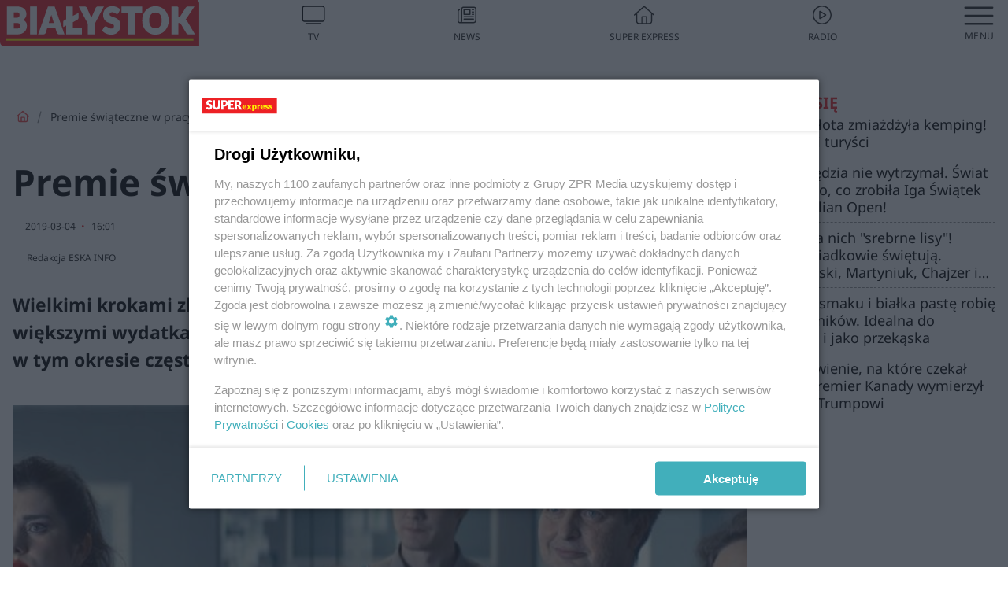

--- FILE ---
content_type: text/html; charset=utf-8
request_url: https://bialystok.se.pl/premie-swiateczne-w-pracy-aa-Eafi-Kzk3-Qepp.html
body_size: 16362
content:

<!DOCTYPE html>
<html lang="pl">
    <head>
        <meta charset="utf-8">
        <meta http-equiv="X-UA-Compatible" content="IE=edge">

                

        <!-- Favicon -->
<link rel="shortcut icon" href="/favicon.ico"/>
<link rel="icon" type="image/x-icon" sizes="96x96" href="/favicon_96x96.ico" />
<link rel="icon" type="image/x-icon" sizes="192x192" href="/favicon_192x192.ico" />

<!-- Apple Touch Icon -->
<link rel="apple-touch-icon" sizes="180x180" href="/apple-touch-icon.png" />
<link rel="apple-touch-icon" sizes="192x192" href="/web-app-manifest-192x192.png" />
<link rel="apple-touch-icon" sizes="512x512" href="/web-app-manifest-512x512.png" />

        
    
<link href="/media/desktop/zpr_layouts_web/css/wide_plugins.css?__1.2818.4" rel="stylesheet" type="text/css" />



        


  <link rel="stylesheet" type="text/css" href="/topboard.css">
  <script src="/media/desktop/zpr_layouts_web/js/topboard.js?__1.2818.4" async></script>



        
        

        <!-- hook_header_css -->
        
            
<!-- RENDER_LINK -->


    <link rel="preconnect"  href="https://smart.idmnet.pl/" >

    <link rel="preconnect"  href="https://pagead2.googlesyndication.com/" >



<!-- RENDER_LINK -->


    <link rel="dns-prefetch"  href="https://smart.idmnet.pl/" >

    <link rel="dns-prefetch"  href="https://cdn.galleries.smcloud.net/" >

    <link rel="dns-prefetch"  href="https://cdn.files.smcloud.net/" >

    <link rel="dns-prefetch"  href="https://cdn2.pollster.pl/" >

    <link rel="dns-prefetch"  href="//pagead2.googlesyndication.com/" >

    <link rel="dns-prefetch"  href="//idm.hit.gemius.pl/" >



<link rel="stylesheet" type="text/css" href="/media/desktop/zpr_radios_web/css/mediateka_widget.css?__1.2818.4" >

        
        <!-- /hook_header_css -->

        <!--[if IE]>
        <link rel="stylesheet" type="text/css" href="/media/css/ie.css?__1.2818.4">
        <![endif]-->

        <!-- ticket112510 do przeniesienia w ramach porzadkowania analityki -->
        <script>
    class ViewSourceManager {
        constructor() {
            this.referrerUrl = document.referrer;
            this.currentDomain = window.location.hostname
            this.pageUrl = window.location.href
            this.sourceCookieName = "pageViewSource"
        }

        setCookie() {
            const sourceCookieValue = this.getSourceCookie()
            const mainDomain = this.getMainDomainName()

            if (this.sourceCookieExist(sourceCookieValue)) {
                this.updateCookie(sourceCookieValue, mainDomain)
            } else {
                const source = this.getSource()
                this.createCookie(source, mainDomain)
            }
        }

        getMainDomainName() {
            return this.currentDomain.substring(this.currentDomain.lastIndexOf(".", this.currentDomain.lastIndexOf(".") - 1) + 1);
        }

        getSourceCookie() {
            let sourceCookie = {};
            document.cookie.split(';').forEach(function(el) {
                let [key, value] = el.split('=');
                sourceCookie[key.trim()] = value;
            })
            return sourceCookie[this.sourceCookieName];
        }

        sourceCookieExist(sourceCookieValue) {
            return (typeof sourceCookieValue !== "undefined")
        }

        updateCookie(sourceCookieValue, mainDomain) {
            const reInt = /\d+/;
            let currentCount = null;
            let lastCount = sourceCookieValue.match(reInt);
            currentCount = parseInt(lastCount[0]) > 9 ? 10 : parseInt(lastCount[0]) + 1;
            console.log("lastCount: "+lastCount+"; currentCount: "+currentCount)
            let updatedSourceValue = sourceCookieValue.replace(lastCount, currentCount)
            document.cookie = `${this.sourceCookieName}=${updatedSourceValue};domain=${mainDomain};path=/`;
        }

        // order must be maintained
        getSource() {
            if (this.pageUrl.includes("utm_medium=push")) {
                return "push"
            }
            if (this.pageUrl.includes("utm_source=facebook") || this.pageUrl.includes("utm_medium=paidsocial")) {
                return "paid_facebook"
            }
            if (this.isDirect()) {
                return "direct"
            }
            if (this.referrerUrl.includes("quicksearchbox") || this.referrerUrl.includes("googleapis")) {
                return "google_discover"
            }
            if (this.referrerUrl.includes("www.google.")) {
                return "google_search"
            }
            if (this.referrerUrl.includes(".facebook.com")) {
                return "facebook"
            }
            return "other"
        }

        isDirect() {
            return (this.pageUrl === `https://www.${this.currentDomain}/` && (this.referrerUrl.includes("//www.google")) || this.referrerUrl === "")
        }

        createCookie(source, mainDomain) {
            document.cookie = `${this.sourceCookieName}=${source}_1;domain=${mainDomain};path=/`;
        }
    }

    const viewSourceManagerInstance = new ViewSourceManager()
    viewSourceManagerInstance.setCookie()
</script>

        <script>
var dataLayer = typeof dataLayer === "undefined" ? [] : dataLayer;
dataLayer.forEach((element, index) => {
    if ("objectId" in element || "objectType" in element) {
      delete dataLayer[index];
    }
  });
</script>
        <!-- hook_header_meta -->
        
            <meta name="robots" content="max-image-preview:large">
<script>
    
    var dataLayer = typeof dataLayer === "undefined" ? [] : dataLayer;
    dataLayer.push(
        {"objectId": "aa-Eafi-Kzk3-Qepp", "objectType": "article", "title": "Premie \u015bwi\u0105teczne w pracy", "author": "Redakcja ESKA INFO", "authorId": "", "pubdate": "2019-03-04T16:01+01:00", "createdDate": "2019-02-21T18:05+01:00", "editDate": "2020-06-16T10:24+02:00", "blockVideoOn": false, "blockGalleryOn": false, "blockQuizOn": false, "customOption": "", "zprShopping": false, "publish": true, "adult": false, "container": "pa-gAEK-J7qW-Ty9J", "articleTemplate": "Domy\u015blny", "articleTags": "", "articleBlockCount": 3, "feedCount": 1, "articleSponsor": "", "sponsorType": "Brak", "openingComponent": "zdj\u0119cia", "articleOriginalObjectId": "aa-Eafi-Kzk3-Qepp", "articleContainerAdd": "", "articleSpecialMark": "Redakcja ESKA INFO", "articleBlocks": "Tekst, Zdj\u0119cie, Tekst", "hideLeadObject": false, "textStatus": "ozo"}
    )
    
</script>

<script type="text/javascript" src="https://cdn.questvert.pl/publishers/zpr/qpscript.js" ></script><!-- Marfeel Meta Tags -->

<meta property="mrf:tags" content="TextStatus:ozo" />
<script>
    
</script>
<script>
var dataLayer = typeof dataLayer === "undefined" ? [] : dataLayer;

dataLayer.forEach((element, index) => {
    if ("adblockStatus" in element || "section" in element) {
      delete dataLayer[index];
    }
  });

dataLayer.push({
    adblockStatus: typeof idmNetAdblockStatus === "undefined" ? "off" : "on",
    url: window.location.href,
})

dataLayer.push(
    {"domain": "se.pl", "dynamic": false, "adsOffStatus": false, "isPaid": false, "section": "bialystok", "pageType": "article"}
)

const sourceValForPrism = typeof viewSourceManagerInstance !== "undefined" ? viewSourceManagerInstance.getSourceCookie() : null;
if (sourceValForPrism) {
  dataLayer.push({sourcePrism:sourceValForPrism});
}

</script>
        
        <!-- /hook_header_meta -->

        
    <script charset="UTF-8" src="https://s-eu-1.pushpushgo.com/js/63da8031ebf202394fa54539.js" async></script>



        

        
<!-- Google Tag Manager -->
<script>(function(w,d,s,l,i){w[l]=w[l]||[];w[l].push({'gtm.start':
new Date().getTime(),event:'gtm.js'});var f=d.getElementsByTagName(s)[0],
j=d.createElement(s),dl=l!='dataLayer'?'&l='+l:'';j.async=true;j.src=
'https://www.googletagmanager.com/gtm.js?id='+i+dl;f.parentNode.insertBefore(j,f);
})(window,document,'script','dataLayer','GTM-53W55K9');</script>
<!-- End Google Tag Manager -->
<script>
function ads_slot_responded(){
	dataLayer.push({event: "slot_response_received_event"})
}

function ads_slot_requested(){
	dataLayer.push({event: "slot_requested_event"})
}

function addEventListenerOnce(event, fn) {
var func = function () {
	googletag.pubads().removeEventListener(event, func);
	fn();
};
googletag.pubads().addEventListener(event, func);
}
	window.googletag = window.googletag || {cmd: []};
	googletag.cmd.push(function() {
    dataLayer.push({event: "gam_library_loaded"})
	addEventListenerOnce("slotRequested", ads_slot_requested)
	addEventListenerOnce("slotResponseReceived", ads_slot_responded)
	})
</script>



        
        
            <!-- Facebook Pixel Code -->
<script>
    !function(f,b,e,v,n,t,s)
    {if(f.fbq)return;n=f.fbq=function(){n.callMethod?
    n.callMethod.apply(n,arguments):n.queue.push(arguments)};
    if(!f._fbq)f._fbq=n;n.push=n;n.loaded=!0;n.version="2.0";
    n.queue=[];t=b.createElement(e);t.async=!0;
    t.src=v;s=b.getElementsByTagName(e)[0];
    s.parentNode.insertBefore(t,s)}(window, document,"script",
    "https://connect.facebook.net/en_US/fbevents.js");
    fbq("init", "490206092400186");
    fbq("track", "PageView");
</script>
<noscript>
    <img height="1" width="1" style="display:none"
        src="https://www.facebook.com/tr?id=490206092400186&amp;ev=PageView&amp;noscript=1"/>
</noscript>
<!-- End Facebook Pixel Code -->
        

        <!-- hook_header -->
        
            <!-- CMP -->

<script>
/*******TCF 2.0******************/
window.sas_idmnet = window.sas_idmnet || {};
window.sas_idmnet.cmd = window.sas_idmnet.cmd || [];

// Wywołanie okna z konsoli  window.__tcfapi("displayCmpModal", 2, () => {});   do wykorzystania  np. pod przyciski  na stronie  w polityce cookie.

if (!sas_idmnet.tcf2){
  sas_idmnet.tcf2 = 1;

  window.cmpConfig = {
    worker: {
      cmpID: 225,
      iabVendorUrl: "https://smart.idmnet.pl/consent/",
      googleVendorUrl: "https://smart.idmnet.pl/consent/google-vendors.json",
      locale: "pl",
    },
    ui: {
      logoUrl: "https://www.se.pl/media/se/desktop/images/logo_se_2022.svg",
      consentText: "https://smart.idmnet.pl/consent/consent-grupazpr.json",
      theme: {
        textColor: "#000",
        secondaryTextColor: "#999",
        primaryColor: "#41afbb",
      },
    },
  };
  /*********************/
  "use strict";!function(){var e=function(){var e,t="__tcfapiLocator",a=[],r=window;for(;r;){try{if(r.frames[t]){e=r;break}}catch(e){}if(r===window.top)break;r=r.parent}e||(!function e(){var a=r.document,n=!!r.frames[t];if(!n)if(a.body){var s=a.createElement("iframe");s.style.cssText="display:none",s.name=t,s.id="iframe",a.body.appendChild(s)}else setTimeout(e,5);return!n}(),r.__tcfapi=function(){for(var e,t=arguments.length,r=new Array(t),n=0;n<t;n++)r[n]=arguments[n];if(!r.length)return a;if("setGdprApplies"===r[0])r.length>3&&2===parseInt(r[1],10)&&"boolean"==typeof r[3]&&(e=r[3],"function"==typeof r[2]&&r[2]("set",!0));else if("ping"===r[0]){var s={gdprApplies:e,cmpLoaded:!1,cmpStatus:"stub"};"function"==typeof r[2]&&r[2](s)}else a.push(r)},r.addEventListener("message",function(e){var t="string"==typeof e.data,a={};try{a=t?JSON.parse(e.data):e.data}catch(e){}var r=a.__tcfapiCall;r&&window.__tcfapi(r.command,r.version,function(a,n){var s={__tcfapiReturn:{returnValue:a,success:n,callId:r.callId}};t&&(s=JSON.stringify(s)),e&&e.source&&e.source.postMessage&&e.source.postMessage(s,"*")},r.parameter)},!1))};"undefined"!=typeof module?module.exports=e:e()}();
  /*********************/
}
</script>
<script type = "text/javascript" src="https://smart.idmnet.pl/consent/cmp-widget-latest.js?_260724b" charset="UTF-8" async fetchpriority="high"> </script>

<!-- RENDER_CSS -->


    <link rel="stylesheet" type="text/css" href="/media/se/desktop/css/styleguide_se_new.css?__1.2818.4" >


<!-- ADS_HEAD -->

    <!-- SmartAdServer -->





<!-- SmartAdServer -->
 <!-- Wyłączenie ładowania zewnętrznych rzeczy -->
<script>
  var sas_idmnet = sas_idmnet || {}; sas_idmnet.cmd = sas_idmnet.cmd || [];
  var sas = sas || {}; sas.cmd = sas.cmd || [];
  var NzpPyBmOTGuZ = NzpPyBmOTGuZ || false;
</script>


<script id="gptScript" async src="https://securepubads.g.doubleclick.net/tag/js/gpt.js"></script>





  <script type="text/javascript" src="//smart.idmnet.pl/86868/smartConfig_758121.js" async fetchpriority="high"></script>



<script type="text/javascript" src="//cdn2.pollster.pl/nw.js" async></script>

  <script type="text/javascript" src="//smart.idmnet.pl/prebidBoilerplate.js" async fetchpriority="high"></script>

<!-- /SmartAdServer -->
  
  <script type="text/javascript">
    var wbtg_value = 'art=aa-Eafi-Kzk3-Qepp';
    const sourceValForGAM = typeof viewSourceManagerInstance !== "undefined" ? viewSourceManagerInstance.getSourceCookie() : null;
    wbtg_value = sourceValForGAM ? `${wbtg_value};source=${sourceValForGAM}` : wbtg_value;
  </script>
  



    <!-- ToWideo -->

<!-- end ToWideo -->


    <!-- InVideoGam -->


    <!-- InAudioStreamGam -->

<link rel="stylesheet" type="text/css" href="/media/desktop/zpr_ads_web/css/videojs.ima.turbo.css?__1.2818.4">


    <!-- FloorAd -->


<!-- META_TITLE -->
<title>Premie świąteczne w pracy - Białystok, Super Express</title>
<!-- META -->
<meta name="description" content="Wielkimi krokami zbliżają się Święta. Jest to miły okres, choć wiąże się z większymi wydatkami. Zdają sobie z tego sprawę pracodawcy i dlatego właśnie w tym okr...">

<!-- RENDER_CSS -->


    <link rel="stylesheet" type="text/css" href="/media/se/desktop/css/styleguide_miasto.css?__1.2818.4" >



<!-- OPENGRAPH -->

    
        
            <link rel="preload" as="image" href="https://cdn.galleries.smcloud.net/t/galleries/gf-enLR-6fqc-qPNZ_premie-swiateczne-w-pracy-1008x442.jpg" fetchpriority="high" />
        
    

<meta name="twitter:card" content="summary"/>
<meta property="og:title" content="Premie świąteczne w pracy" />
<meta property="og:url" content="https://bialystok.se.pl/premie-swiateczne-w-pracy-aa-Eafi-Kzk3-Qepp.html" />
<meta property="og:type" content="Article" />

<meta property="og:image" content="https://cdn.galleries.smcloud.net/t/galleries/gf-enLR-6fqc-qPNZ_premie-swiateczne-w-pracy-1008x442.jpg" />
<meta name="twitter:image" content="https://cdn.galleries.smcloud.net/t/galleries/gf-enLR-6fqc-qPNZ_premie-swiateczne-w-pracy-1008x442.jpg" />

<meta property="og:description" content="Wielkimi krokami zbliżają się Święta. Jest to miły okres, choć wiąże się z większymi wydatkami. Zdają sobie z tego sprawę pracodawcy i dlatego właśnie w tym okr..." />

<!-- RENDER_CSS -->


    <link rel="stylesheet" type="text/css" href="/media/desktop/css/quizzes_stylesheet_framework.css?__1.2818.4" >



<!-- RENDER_CSS -->


    <link rel="stylesheet" type="text/css" href="/media/desktop/css/quizzes_stylesheet_se.css?__1.2818.4" >



        
        <!-- /hook_header -->
        <!-- hook_header_extended -->
        
            

<!-- CANONICAL -->

<link rel="canonical" href="https://bialystok.se.pl/premie-swiateczne-w-pracy-aa-Eafi-Kzk3-Qepp.html" />

<script {&#x27;container_id&#x27;: &#x27;taboola-below-article-thumbnails&#x27;, &#x27;container_type&#x27;: &#x27;article&#x27;, &#x27;placement_name&#x27;: &#x27;Below Article Thumbnails&#x27;, &#x27;publisher_id&#x27;: &#x27;timezpr-network&#x27;} type="text/javascript">
    window._taboola = window._taboola || [];
    _taboola.push({article:'auto'});
    !function (e, f, u, i) {
      if (!document.getElementById(i)){
        e.async = 1;
        e.src = u;
        e.id = i;
        f.parentNode.insertBefore(e, f);
      }
    }(document.createElement('script'),
    document.getElementsByTagName('script')[0],
    '//cdn.taboola.com/libtrc/timezpr-network/loader.js',
    'tb_loader_script');
    if(window.performance && typeof window.performance.mark == 'function')
      {window.performance.mark('tbl_ic');}
</script>

        
        <!-- /hook_header_extended -->

        

        <!-- marfeel-static -->
<script type="text/javascript">
!function(){"use strict";function e(e){var t=!(arguments.length>1&&void 0!==arguments[1])||arguments[1],c=document.createElement("script");c.src=e,t?c.type="module":(c.async=!0,c.type="text/javascript",c.setAttribute("nomodule",""));var n=document.getElementsByTagName("script")[0];n.parentNode.insertBefore(c,n)}!function(t,c){!function(t,c,n){var a,o,r;n.accountId=c,null!==(a=t.marfeel)&&void 0!==a||(t.marfeel={}),null!==(o=(r=t.marfeel).cmd)&&void 0!==o||(r.cmd=[]),t.marfeel.config=n;var i="https://sdk.mrf.io/statics";e("".concat(i,"/marfeel-sdk.js?id=").concat(c),!0),e("".concat(i,"/marfeel-sdk.es5.js?id=").concat(c),!1)}(t,c,arguments.length>2&&void 0!==arguments[2]?arguments[2]:{})}(window,2716,{} /* Config */)}();
const isMarfeelInitialized = true;
</script>


        <!-- no-4794 -->
    </head>

    <body class="article-layout wide ">
        
<!-- Google Tag Manager (noscript) -->
<noscript><iframe src="https://www.googletagmanager.com/ns.html?id=GTM-53W55K9"
height="0" width="0" style="display:none;visibility:hidden"></iframe></noscript>
<!-- End Google Tag Manager (noscript) -->



        <div class="dummy_header" style="display: none;"></div>

        
            <div id='hook_body_start'><!-- ADS audience_targeting -->

<!-- ADS adblock -->

</div>
        

        <!-- stylebook topboard -->
        <section>
            <div class="zpr_box_topboard bialystok-se-pl_topboard" id="hook_box_topboard">
                <!-- hook_box_topboard -->
                
                    <!-- ADS top_0 -->

    <!-- SmartAdServer -->











<div id="top_0" class="zpr_top_0">
    
        <script type="text/javascript">
        try {
            sas_idmnet.cmd.push(function(){ sas_idmnet.release("top_0"); });
        } catch (ReferenceError) {console.log('Reklamy są wyłączone.');}
        </script>
    
</div>




<!-- ADS m_top_0 -->


                
                <!-- /hook_box_topboard -->
            </div>
        </section>
        <!--- / stylebook topboard -->

        <!-- gl_plugin header -->
        <header class="gl_plugin header">
            <!-- hook_top -->
            
                <div id='hook_top'>

 
 <div class="header-bar-wrapper">
    <div class="header-bar">
        
        <div class="header-bar__logo">
        <a href="https://bialystok.se.pl" >
            <img rel="preload" src="/media/se/desktop/images/logo-sebialystok.svg" alt="Białystok"
             width="180" 
             height="43" 
            >
        </a>
    </div>
     
    
    <div class="bottom-tap-bar">
        <div class="bottom-tap-bar-wrapper">
                
                <a href="https://tv.se.mediateka.pl" title="TV"  >
                    <div class="bottom-tap-bar-item ">
                        <div class="bottom-tap-bar-item__icon">
                            <img width="34" height="34" src="/media/se/desktop/images/tapbar-tv.svg" alt="TV">
                        </div>
                        <div class="bottom-tap-bar-item__text">
                            <span>TV</span>
                        </div>
                    </div>
                </a>
        
                <a href="https://www.se.pl/najnowsze/" title="News"  >
                    <div class="bottom-tap-bar-item ">
                        <div class="bottom-tap-bar-item__icon">
                            <img width="34" height="34" src="/media/se/desktop/images/tapbar-news.svg" alt="News">
                        </div>
                        <div class="bottom-tap-bar-item__text">
                            <span>News</span>
                        </div>
                    </div>
                </a>
        
                <a href="https://www.se.pl/" title="Super Express"  >
                    <div class="bottom-tap-bar-item ">
                        <div class="bottom-tap-bar-item__icon">
                            <img width="34" height="34" src="/media/se/desktop/images/tapbar-home.svg" alt="Super Express">
                        </div>
                        <div class="bottom-tap-bar-item__text">
                            <span>Super Express</span>
                        </div>
                    </div>
                </a>
        
                <a href="https://player.se.pl" title="Radio"  >
                    <div class="bottom-tap-bar-item ">
                        <div class="bottom-tap-bar-item__icon">
                            <img width="34" height="34" src="/media/se/desktop/images/tapbar-listen.svg" alt="Radio">
                        </div>
                        <div class="bottom-tap-bar-item__text">
                            <span>Radio</span>
                        </div>
                    </div>
                </a>
        
            <div class="bottom-tap-bar-item dots">
                <div class="bottom-tap-bar-item__dots">
                    ...
                </div>
            </div>
        </div>
    </div>
    
  </div>
</div>
<!--Bottom tap menu-->
<div class="bottom-tap-menu hide">
  <!--    menu left-->
  <div class="bottom-tap-menu-left">
    <ul>
        
        <li>
            <a href="https://www.se.pl/wiadomosci/" >Wiadomości</a>
            
        </li>
        
        <li>
            <a href="https://www.se.pl/" >Super Express</a>
            
        </li>
        
    </ul>
</div>
<!--    menu right-->
<div class="bottom-tap-menu-right">
    
    <div class="menu-right-title">
        <a href=""  ></a>
    </div>


    
    <div class="menu-right-items">
      <ul>
          
          <li>
              <a href="https://www.se.pl/warszawa/" >Warszawa</a>
          </li>
          
          <li>
              <a href="https://www.se.pl/bydgoszcz/" >Bydgoszcz</a>
          </li>
          
          <li>
              <a href="https://www.se.pl/krakow/" >Kraków</a>
          </li>
          
          <li>
              <a href="https://www.se.pl/trojmiasto/" >Trójmiasto</a>
          </li>
          
          <li>
              <a href="https://www.se.pl/slask/" >Śląskie</a>
          </li>
          
          <li>
              <a href="https://www.se.pl/torun/" >Toruń</a>
          </li>
          
          <li>
              <a href="https://szczecin.se.pl/" >Szczecin</a>
          </li>
          
          <li>
              <a href="https://wroclaw.se.pl/" >Wrocław</a>
          </li>
          
          <li>
              <a href="https://www.se.pl/poznan/" >Poznań</a>
          </li>
          
          <li>
              <a href="https://www.se.pl/rzeszow/" >Rzeszów</a>
          </li>
          
          <li>
              <a href="https://lodz.se.pl/" >Łódź</a>
          </li>
          
          <li>
              <a href="https://www.se.pl/olsztyn/" >Olsztyn</a>
          </li>
          
          <li>
              <a href="https://www.se.pl/zielona-gora/" >Zielona Góra</a>
          </li>
          
          <li>
              <a href="https://www.se.pl/opole/" >Opole</a>
          </li>
          
          <li>
              <a href="https://www.se.pl/tarnow/" >Tarnów</a>
          </li>
          
          <li>
              <a href="https://lublin.se.pl/" >Lublin</a>
          </li>
          
          <li>
              <a href="https://www.se.pl/koszalin/" >Koszalin</a>
          </li>
          
          <li>
              <a href="https://www.se.pl/kielce/" >Kielce</a>
          </li>
          
          <li>
              <a href="https://www.se.pl/kalisz/" >Kalisz</a>
          </li>
          
          <li>
              <a href="https://www.se.pl/gorzow/" >Gorzów</a>
          </li>
          
          <li>
              <a href="https://bialystok.se.pl/" >Białystok</a>
          </li>
          
      </ul>
    </div>
     
    
  </div>
</div>
</div>
            
            <!-- /hook_top -->
        </header>

        <section class="main__section">
            <!-- zpr_screening -->
            <div class="zpr_screening">
                <section>
                    <!-- zpr_combo -->
                    <div class="zpr_combo">
                        
                        <!-- zpr_top1 -->
                        <div class="zpr_box_top1" id="hook_box_top1">
                            <!-- hook_box_top1 -->
                            
                               <!-- ADS top_1 -->

    <!-- SmartAdServer -->











<div id="top_1" class="zpr_top_1">
    
        <script type="text/javascript">
        try {
            sas_idmnet.cmd.push(function(){ sas_idmnet.release("top_1"); });
        } catch (ReferenceError) {console.log('Reklamy są wyłączone.');}
        </script>
    
</div>





                            
                            <!-- /hook_box_top1 -->
                        </div>
                        <!-- /zpr_top1 -->
                        

                        <!-- zpr_sky -->
                        <div class="zpr_skyscrapper">
                            <div class="zpr_box_sky" id="hook_box_sky">
                                <!-- hook_box_sky -->
                                
                                    
                                
                                <!-- /hook_box_sky -->
                            </div>
                         </div>
                        <!-- /zpr_sky -->
                    </div>
                    <!-- /zpr_combo -->
                </section>

                <section>
                    <!-- gl_wrapper -->
                    <div class="gl_wrapper">

                        

                        <!-- hook_pre_content -->
                        
                            
                        
                        <!-- /hook_pre_content -->

                        
                        <!-- row -->
                        <div class="row">
                            <!-- col-8 -->
                            <div class="col col-8">
                                <div class="main-content">
                                    <!-- hook_content -->
                                    
                                        <div id='hook_content'>
<!-- RICH_SNIPPET -->

<script type="application/ld+json">
{
    "@context": "http://schema.org",
    "headline": "Premie świąteczne w pracy",
    "image": {
        "@type": "ImageObject",
        "url": "//cdn.galleries.smcloud.net/t/galleries/gf-enLR-6fqc-qPNZ_premie-swiateczne-w-pracy-1008x442.jpg",
        "width": 1009,
        "height": 442
    },
    "author": [
        {"@type": "Person", "name": "Redakcja ESKA INFO"}
    ],
    "datePublished": "2019-03-04T16:01:00+01:00",
    "dateModified": "2020-06-16T10:24:58+02:00",
    "publisher": {
        "@type": "Organization",
        "name": "Białystok Super Express",
        "logo": {
            "@type": "ImageObject",
            "url": "https://bialystok.se.pl/media/se/desktop/images/logo-sebialystok.svg",
            "height": "59",
            "width": "249"
        }
    },
    "description": "Wielkimi krokami zbliżają się Święta. Jest to miły okres, choć wiąże się z większymi wydatkami. Zdają sobie z tego sprawę pracodawcy i dlatego właśnie w tym okresie często oferują specjalne premie dla swoich pracowników.",
    "mainEntityOfPage": "https://bialystok.se.pl/premie-swiateczne-w-pracy-aa-Eafi-Kzk3-Qepp.html",
    "sameAs": [
        
        "https://pl.wikipedia.org/wiki/Super_Express",
        
        "https://www.facebook.com/sebialystok/"
        
    ],
    
    
    
    
    
    
    
    
    "@type": "NewsArticle"
}
</script><!-- BREADCRUMB_V2 -->
<section>
    <nav class="row">
        <ol class="breadcrumb_v2">
            <li class="breadcrumb_v2-item"><a href="/">Strona główna</a></li>
            
                
                    <li class="breadcrumb_v2-item">Premie świąteczne w pracy</li>
                
            
        </ol>
    </nav>
</section>
<script type="application/ld+json">
    {
        "@context": "https://schema.org",
        "@type": "BreadcrumbList",
        "itemListElement": [
        
            {"@type": "ListItem",
                "position": 1,
                "name": "Strona główna",
                "item": "https://bialystok.se.pl/"
            },
        
        
            {"@type": "ListItem",
             "position": 2,
             "name": "Premie świąteczne w pracy",
             "item": "https://bialystok.se.pl/premie-swiateczne-w-pracy-aa-Eafi-Kzk3-Qepp.html"
            }
        
        ]
    }
</script>

<!-- WIDE_ARTICLE_VIEW_LEAD_FIRST -->









<!--lewa kolumna-->
<div class="gl_plugin article">
    <article article_uid="aa-Eafi-Kzk3-Qepp" page_uid="pa-gAEK-J7qW-Ty9J" class=" article__wide" data-video-position="30" data-dynamic="False" exclude_zpr_shopping="False">

       
       

       

    <!--tytul-->
    <div class="title">
        <h1>Premie świąteczne w pracy</h1>
    </div>
    <!--/tytul-->

    <!--social+autor-->
    <div class="neck display-flex">
        <!--autor-->
        <div class="autor flex display-flex items-spaced-between">
            <!--authors-top-->
            
                






	<div class="article_authors_without_thumbnail">
	    
		<span class="h3">
		    
		    
		        Redakcja ESKA INFO
		    
		</span>
	    
	</div>


            
            <!--/authors-top-->

            
            <span id="timezone" title="Europe/Warsaw" class="">
                <span class="h3 pub_time_date" >2019-03-04</span>
                <span class="h3 pub_time_hours_minutes">16:01</span>
            </span>
            

            
        </div>

        
        <!--Comments-buttons-top-->
        <div class="comments__hookTop"></div>
        <!--/Comments-buttons-top-->
        

        
            
<!-- SHARE_BUTTONS -->

<div class="share-buttons-wrapper">
    <span class="share-label">Czy ten artykuł był ciekawy? Podziel się nim!</span>
    <div class="share-buttons">
        <a rel="nofollow" class="fb-button" href="https://www.facebook.com/sharer/sharer.php?u=https://bialystok.se.pl/premie-swiateczne-w-pracy-aa-Eafi-Kzk3-Qepp.html%23source%3Dfb" target="_blank"></a>
        <a rel="nofollow" class="tt-button" href="https://www.twitter.com/share?url=https://bialystok.se.pl/premie-swiateczne-w-pracy-aa-Eafi-Kzk3-Qepp.html%23source%3Dtt" target="_blank"></a>
        <a rel="nofollow" class="mail-button" href="/cdn-cgi/l/email-protection#[base64]" target="_blank"></a>
    </div>
</div>

        
        <!--/autor-->
    </div>
    <!--/social+autor-->

    <!--lead-->
        <p class="lead">Wielkimi krokami zbliżają się Święta. Jest to miły okres, choć wiąże się z większymi wydatkami. Zdają sobie z tego sprawę pracodawcy i dlatego właśnie w tym okresie często oferują specjalne premie dla swoich pracowników.</p>
    <!--/lead-->

     <!-- plugin-lead-photo-top -->
    <div id="lead_object">
        

        
            
                <!-- gl_plugin photo -->
                
<!-- $Source$ -->
<!-- zdjęcie webp w artykule -->
<div class="single-photo hero with-frames ">
    
      <figure>
          
              <div>
                  <picture>
                   
                    <img src="https://cdn.galleries.smcloud.net/t/galleries/gf-jUUf-G89c-CoBD_premie-swiateczne-w-pracy-664x442.jpg" srcset="https://cdn.galleries.smcloud.net/t/galleries/gf-jUUf-G89c-CoBD_premie-swiateczne-w-pracy-664x442.jpg" alt="Premie świąteczne w pracy" data-link="https://cdn.galleries.smcloud.net/t/galleries/gf-jUUf-G89c-CoBD_premie-swiateczne-w-pracy-664x442.jpg" width="664" height="442"/>
                  </picture>
              </div>
          
          
            <div class="element__info"><p class="media__info">i</p></div>
            <figcaption class="h5">
                <span class="author">Autor: Archiwum serwisu</span>
                <span class="title">Premie świąteczne w pracy</span>
                
            </figcaption>
          
      </figure>
    
</div>
<!-- zdjęcie webp w artykule -->
<!-- /$Source$ -->
                <!--/gl_plugin photo -->
            
        
    </div>
    <!-- /plugin-lead-photo-top -->



       
        
        
        
        

        

        
        

        


        


        
            <script data-cfasync="false" src="/cdn-cgi/scripts/5c5dd728/cloudflare-static/email-decode.min.js"></script><script>inside1ArticleB = "\u003C!\u002D\u002D ADS inside_1_article_B \u002D\u002D\u003E\u000A\u000A";</script>
        

        

        
<div class="one_column_article__container">
        
        <div class="block_list__container">
            
                <!-- ARTICLE_BLOCK_TEXT -->

<p><h3><strong>Dla kogo premia świąteczna?</strong></h3> <p>Wypłacanie premii świątecznej nie zostało uregulowane w przepisach Kodeksu Pracy. Może to zostać jedynie określone w wewnętrznych przepisach zakładowych, takich jak na przykład regulamin wynagradzania. Wówczas to pracodawca jest zobowiązany do wypłacenia takiej premii regulaminowej, w momencie kiedy pracownik spełni konkretne, określone w regulaminie wymagania.</p> <p>Co w przypadku kiedy w regulaminie nie znajdują się tego rodzaju zapisy? Pracodawca w takim przypadku nie ma obowiązku przyznawania premii świątecznej. Wszelkie nagrody mają wtedy charakter uznaniowy. Decyzja o wyborze pracownika, który otrzyma premię, a także o jej wysokości, zależą w tym przypadku tylko do pracodawcy.</p> <h3><strong>Podatek za premię</strong></h3> <p>Każde wynagrodzenie, które zostało uzyskane z tytułu umowy o pracę jest opodatkowane. Od takich pieniędzy odliczane są składki ZUS. W przypadku premii świątecznej może dojść do sytuacji, w której kwota ta nie zostanie opodatkowana. Może się to zdarzyć wówczas, jeśli pieniądze zostaną wypłacone z zakładowego funduszu świadczeń socjalnych.</p> <p>Jeśli pracodawca zdecyduje się na wyróżnienie swojego pracownika za pomocą bonów, wówczas ulga podatkowa nie będzie obowiązywać. Za tego rodzaju dodatki, pracodawca ma obowiązek dokonać stosownego rozliczenia.</p></p>

            
                <!-- ARTICLE_BLOCK_PHOTO -->

<div class="gl_plugin galleries">
    
<!-- $Source$ -->
<!-- zdjęcie webp w artykule -->
<div class="single-photo  with-frames ">
    
      <figure>
          
              <div>
                  <picture>
                   
                    <img loading="lazy" src="https://cdn.galleries.smcloud.net/t/galleries/gf-j8Cz-AcQC-qwZc_premie-swiateczne-w-pracy-664x442-nocrop.jpg"  alt="Premie świąteczne w pracy" data-link="https://cdn.galleries.smcloud.net/t/galleries/gf-j8Cz-AcQC-qwZc_premie-swiateczne-w-pracy-664x442-nocrop.jpg" width="664" height="442"/>
                  </picture>
              </div>
          
          
            <div class="element__info"><p class="media__info">i</p></div>
            <figcaption class="h5">
                <span class="author">Autor: Archiwum serwisu</span>
                <span class="title">Premie świąteczne w pracy</span>
                
            </figcaption>
          
      </figure>
    
</div>
<!-- zdjęcie webp w artykule -->
<!-- /$Source$ -->
</div>

            
                <!-- ARTICLE_BLOCK_TEXT -->

<p><h3><strong>Motywacja dla pracowników</strong></h3> <p><a class="link-extra m-bot" href="https://www.pracuj.pl/praca/bialystok;wp" target="_blank">Praca</a> powinna dawać pracownikowi satysfakcję z dobrze wykonanego obowiązku. Nie zawsze jednak jest to wystarczająco duża motywacja dla każdego. Z tego właśnie powodu pracodawcy stosują różnego rodzaju dodatki do wynagrodzenia. Należy do nich między innymi premia świąteczna. Innymi popularnymi środkami motywującymi mogą być również:</p> <ul> <li>opieka medyczna,</li> <li>szkolenia,</li> <li>karta sportowa,</li> <li>nauka języków obcych.</li> </ul> <p>Wszystkie te elementy mają ogromne znaczenie jeśli chodzi o wzrost efektywności pracy. Poza świadczeniami materialnymi, równie ważne są te niematerialne. Zaliczyć można do nich pochwały, elastyczne godziny pracy lub też możliwość pracy zdalnej.</p> <p>Kwestia otrzymywania premii świątecznych w każdym przedsiębiorstwie może wyglądać inaczej. W przypadku ewentualnych wątpliwości, warto zawsze porozmawiać ze swoim przełożonym na temat zasad i warunków otrzymywania tego dodatkowego świadczenia. Pracodawca powinien określić jasne zasady przyznawania premii swoim podwładnym.</p> <p><em>Artykuł sponsorowany</em></p></p>

            
        </div>
     </div>


        

        

        

        
        <!--Comments-buttons-->
        <div class="comments__hookBottom"></div>
        <!--/Comments-buttons-->

        


        
        
    </article>
    
        <div class="mediateka-widget" data-recommendation-id="mediateka_in_article">
    <div class="mediateka-widget__logo">
        <a href="javascript:;" onclick="window.open('https://mediateka.pl/');return false;" data-recommendation-id="mediateka_in_article">
            <img src="https://mediateka.pl/media/mediateka/desktop/images/logo-mediateka2025-black.svg" width="160" height="30" alt="Mediateka logo" loading="lazy">
        </a>
    </div>
    <div class="mediateka-widget__links">
        <div class="mediateka__brands-links">
            
                <a href="javascript:;" onclick="window.open('https://player.se.pl/');return false;" class="mediateka__brands-link" data-recommendation-id="mediateka_in_article" data-radio-player-url="https://player.se.pl/">
                    <img src="https://cdn.files.smcloud.net/t/ac7eb6a2-97c9-4e62-bef6-ac338aa2661b.svg" width="24" height="24" alt="Mediateka ikona stacji" loading="lazy">
                </a>
            
                <a href="javascript:;" onclick="window.open('https://mediateka.pl/?stream_uid=hity_na_czasie');return false;" class="mediateka__brands-link" data-recommendation-id="mediateka_in_article" data-radio-player-url="https://mediateka.pl/?stream_uid=hity_na_czasie">
                    <img src="/media/icons/mediateka-eska.svg" width="24" height="24" alt="Mediateka ikona stacji" loading="lazy">
                </a>
            
                <a href="javascript:;" onclick="window.open('https://mediateka.pl/?stream_uid=eska2_warszawa');return false;" class="mediateka__brands-link" data-recommendation-id="mediateka_in_article" data-radio-player-url="https://mediateka.pl/?stream_uid=eska2_warszawa">
                    <img src="/media/icons/mediateka-eska2.svg" width="24" height="24" alt="Mediateka ikona stacji" loading="lazy">
                </a>
            
                <a href="javascript:;" onclick="window.open('https://mediateka.pl/?stream_uid=radio_eska_rock');return false;" class="mediateka__brands-link" data-recommendation-id="mediateka_in_article" data-radio-player-url="https://mediateka.pl/?stream_uid=radio_eska_rock">
                    <img src="/media/icons/mediateka-Erock.svg" width="24" height="24" alt="Mediateka ikona stacji" loading="lazy">
                </a>
            
                <a href="javascript:;" onclick="window.open('https://mediateka.pl/?stream_uid=vox_fm');return false;" class="mediateka__brands-link" data-recommendation-id="mediateka_in_article" data-radio-player-url="https://mediateka.pl/?stream_uid=vox_fm">
                    <img src="/media/icons/mediateka-vox.svg" width="24" height="24" alt="Mediateka ikona stacji" loading="lazy">
                </a>
            
        </div>
        <div class="mediateka__types-links">
            
                <a href="javascript:;" onclick="window.open('https://mediateka.pl/#wi-XFoP-qBCi-Bpoi');return false;" class="mediateka__types-link" data-recommendation-id="mediateka_in_article">
                    <img src="/media/icons/Mediateka-podcast.svg" width="24" height="24" alt="Mediateka ikona playlisty" loading="lazy">
                    Podcasty
                </a>
            
                <a href="javascript:;" onclick="window.open('https://mediateka.pl/#dedicated_streams_playlist');return false;" class="mediateka__types-link" data-recommendation-id="mediateka_in_article">
                    <img src="/media/icons/Mediateka-playlist.svg" width="24" height="24" alt="Mediateka ikona playlisty" loading="lazy">
                    Playlisty tematyczne
                </a>
            
        </div>
    </div>
    <div class="mediateka-widget__info">
        <p>Player otwiera się w nowej karcie przeglądarki</p>
    </div>
</div>

    

    
    
<!--    <script src="/media/desktop/js/audio_autoplay.js?__1.2818.4"></script>-->
</div>
<!--koniec lewej kolumny-->



<!-- TAGS_ARTICLE -->

</div>
                                    
                                    <!-- /hook_content -->
                                </div>
                            </div>
                            <!-- /col-8 -->

                            <!-- col-4 -->
                            <div class="col col-4">
                                <div class="aside">
                                    <!-- hook_content_right -->
                                    
                                        <div id='hook_content_right'>
<!-- _BASE_SECTION -->


<div class="section__container section__v4 section__light se v18_side"
     data-upscore-zone="se-T1RH-ZAxm-9QH1"
     data-recommendation-id="se-T1RH-ZAxm-9QH1"
>
    
        
        <div class="section__header">
            
                
                    
<div class="section__title">
    
        
            Dzieje się
        
    
</div>

                
            
            
        </div>
        
        
        
    
    
        <div class="section__slots">
            
    
        <div class="slot_container">
            <a href="https://www.se.pl/wiadomosci/swiat/lawina-blota-zmiazdzyla-kemping-aa-ZCik-FjL9-8tRB.html"
               title="Lawina błota zmiażdżyła kemping! Zaginieni turyści"
               class="slot slot_1 type--articles  "
               data-box-id="se-T1RH-ZAxm-9QH1"
               data-box-art-id="aa-ZCik-FjL9-8tRB"
               data-box-art-num="1"
               target="_self"
               data-recommendation-id="se-T1RH-ZAxm-9QH1"
            > Lawina błota zmiażdżyła kemping! Zaginieni turyści </a>
        </div>
    
        <div class="slot_container">
            <a href="https://supersport.se.pl/tenis/wielki-szlem/nawet-sedzia-nie-wytrzymal-swiat-obieglo-to-co-zrobila-iga-swiatek-w-australian-open-aa-AWye-arou-PmqX.html"
               title="Nawet sędzia nie wytrzymał. Świat obiegło to, co zrobiła Iga Świątek w Australian Open!"
               class="slot slot_2 type--articles  "
               data-box-id="se-T1RH-ZAxm-9QH1"
               data-box-art-id="aa-AWye-arou-PmqX"
               data-box-art-num="2"
               target="_self"
               data-recommendation-id="se-T1RH-ZAxm-9QH1"
            > Nawet sędzia nie wytrzymał. Świat obiegło to, co zrobiła Iga Świątek w Australian Open! </a>
        </div>
    
        <div class="slot_container">
            <a href="https://www.se.pl/wiadomosci/exclusive/mowia-na-nich-srebrne-lisy-slynni-dziadkowie-swietuja-kurzajewski-martyniuk-chajzer-i-inni-aa-5xmc-Jte5-rnvf.html"
               title="Mówią na nich &quot;srebrne lisy&quot;! Słynni dziadkowie świętują. Kurzajewski, Martyniuk, Chajzer i inni"
               class="slot slot_3 type--articles  "
               data-box-id="se-T1RH-ZAxm-9QH1"
               data-box-art-id="aa-5xmc-Jte5-rnvf"
               data-box-art-num="3"
               target="_self"
               data-recommendation-id="se-T1RH-ZAxm-9QH1"
            > Mówią na nich &quot;srebrne lisy&quot;! Słynni dziadkowie świętują. Kurzajewski, Martyniuk, Chajzer i inni </a>
        </div>
    
        <div class="slot_container">
            <a href="https://beszamel.se.pl/przepisy/przystawki-i-przekaski/te-pelna-smaku-i-bialka-paste-robie-z-2-skladnikow-idealna-do-pieczywa-i-jako-przekaska-re-RGur-mRWT-ZfME.html"
               title="Tę pełną smaku i białka pastę robię z 2 składników. Idealna do pieczywa i jako przekąska"
               class="slot slot_4 type--zpr_teasers_domain  "
               data-box-id="se-T1RH-ZAxm-9QH1"
               data-box-art-id="tt-rQDV-V8gs-sc2q"
               data-box-art-num="4"
               target="_self"
               data-recommendation-id="se-T1RH-ZAxm-9QH1"
            > Tę pełną smaku i białka pastę robię z 2 składników. Idealna do pieczywa i jako przekąska </a>
        </div>
    
        <div class="slot_container">
            <a href="https://www.se.pl/wiadomosci/swiat/przemowienie-na-ktore-czekal-swiat-premier-kanady-wymierzyl-policzek-trumpowi-aa-YiGz-QWqV-1xFc.html"
               title="&quot;Przemówienie, na które czekał świat&quot;. Premier Kanady wymierzył policzek Trumpowi"
               class="slot slot_5 type--articles  "
               data-box-id="se-T1RH-ZAxm-9QH1"
               data-box-art-id="aa-YiGz-QWqV-1xFc"
               data-box-art-num="5"
               target="_self"
               data-recommendation-id="se-T1RH-ZAxm-9QH1"
            > &quot;Przemówienie, na które czekał świat&quot;. Premier Kanady wymierzył policzek Trumpowi </a>
        </div>
    

        </div>
    
    
        
    
</div>

</div>
                                    
                                    <!-- /hook_content_right -->

                                    <!--reklama-->
                                    <div class="side_box_container">
                                        <div class="zpr_box_half_page">
                                            <div class="half_page_sticky"></div>
                                            <div class="zpr_hp" id="hook_box_half_page">
                                                <!-- hook_box_half_page -->
                                                
                                                    <!-- ADS side_1 -->

    <!-- SmartAdServer -->











<div id="side_1" class="zpr_side_1">
    
        <script type="text/javascript">
        try {
            sas_idmnet.cmd.push(function(){ sas_idmnet.release("side_1"); });
        } catch (ReferenceError) {console.log('Reklamy są wyłączone.');}
        </script>
    
</div>





                                                
                                                <!-- /hook_box_half_page -->
                                            </div>
                                        </div>
                                    </div>

                                    <div class="zpr_box_side_bottom">
                                        <div class="rectangle_sticky"></div>
                                        <div class="zpr_rect" id="hook_box_side_bottom">
                                            <!-- hook_box_side_bottom -->
                                            
                                                
                                            
                                            <!-- /hook_box_side_bottom -->
                                        </div>
                                    </div>
                                </div>

                            </div>
                            <!-- /col-4 -->
                        </div>
                        <!-- /row -->
                        

                    </div>
                    <!-- /gl_wrapper -->
                </section>

                <section>
                    <div class="gl_wrapper">
                        <div class="row">
                            <div class="col col-12">
                                <div class="bottom_hook" id="hook_content_bottom">
                                    <!-- hook_content_bottom -->
                                    
<!-- LISTING -->

<!--   [se.pl-projekt miasto] Białystok -->
<div class="gl_plugin listing listing-wi-fARQ-3W36-4PiZ" data-upscore-zone="[se.pl-projekt miasto] Białystok" data-recommendation-id="wi-fARQ-3W36-4PiZ">
    
        
            
            <div id="wi-fARQ-3W36-4PiZ" class="main-title-listing">
                
                    
    <a href="/">Najnowsze z działu</a>

                
            </div>
            
            
        
    
    
    
    <div class="listing-container listing-container v30 display-flex">
        
    
        

<div class="element   type--article " >
    <div class="element__media ">
        <a href="https://bialystok.se.pl/szybki-quiz-dla-fanow-jamesa-bonda-wiesz-kto-zagral-007-w-tym-filmie-10-15-to-juz-sukces-aa-GWrb-SMBK-YqKe.html" title="Szybki quiz dla fanów Jamesa Bonda. Wiesz, kto zagrał 007 w tym filmie? 10/15 to już sukces" data-box-id="cc-h3Sh-evWH-XWeD" data-box-art-id="aa-GWrb-SMBK-YqKe" data-box-art-num="1"  target="_self"   data-recommendation-id="wi-fARQ-3W36-4PiZ">
            
                
        
        <img loading="lazy" src="https://cdn.galleries.smcloud.net/thumbs/gf-tfUg-o5Qw-iaNP_szybki-quiz-dla-fanow-jamesa-bonda-wiesz-kto-zagral-007-w-tym-filmie-10-15-to-juz-sukces-3-j.jpg" srcset="https://cdn.galleries.smcloud.net/thumbs/gf-tfUg-o5Qw-iaNP_szybki-quiz-dla-fanow-jamesa-bonda-wiesz-kto-zagral-007-w-tym-filmie-10-15-to-juz-sukces-3-j.jpg" alt="Szybki quiz dla fanów Jamesa Bonda. Wiesz, kto zagrał 007 w tym filmie? 10/15 to już sukces" data-link="https://cdn.galleries.smcloud.net/thumbs/gf-tfUg-o5Qw-iaNP_szybki-quiz-dla-fanow-jamesa-bonda-wiesz-kto-zagral-007-w-tym-filmie-10-15-to-juz-sukces-3-j.jpg" width="300" height="250" />

            
        </a>
    </div>
    
        
            
<div class="element__content">
    <div class="element__headline">
        
                <a href="https://bialystok.se.pl/szybki-quiz-dla-fanow-jamesa-bonda-wiesz-kto-zagral-007-w-tym-filmie-10-15-to-juz-sukces-aa-GWrb-SMBK-YqKe.html" title="Szybki quiz dla fanów Jamesa Bonda. Wiesz, kto zagrał 007 w tym filmie? 10/15 to już sukces" data-box-id="cc-h3Sh-evWH-XWeD" data-box-art-id="aa-GWrb-SMBK-YqKe" data-box-art-num="1"  target="_self"   data-recommendation-id="wi-fARQ-3W36-4PiZ">
                    <div class="element__superscription"><p>W służbie Jej Królewskiej Mości</p></div>
                    
                    Szybki quiz dla fanów Jamesa Bonda. Wiesz, kto zagrał 007 w tym filmie? 10/15 to już sukces
                    
                </a>
        

    </div>
    
</div>

        
    
</div>


    
        

<div class="element   type--article " >
    <div class="element__media ">
        <a href="https://lublin.se.pl/zyczenia-na-dzien-babci-i-dziadka-2026-najpiekniejsze-wierszyki-i-kartki-gotowe-do-wyslania-aa-D8K7-YwZq-Adt4.html" title="Życzenia i kartki na Dzień Babci i Dziadka" data-box-id="cc-h3Sh-evWH-XWeD" data-box-art-id="aa-D8K7-YwZq-Adt4" data-box-art-num="2"  target="_self"   data-recommendation-id="wi-fARQ-3W36-4PiZ">
            
                
        <div class="media__count">14</div>
        <img loading="lazy" src="https://cdn.galleries.smcloud.net/thumbs/gf-dqEU-Mjc3-yJtC_dzien-babci-i-dziadka-kartki-z-okazji-ich-swieta-3-j.jpg" srcset="https://cdn.galleries.smcloud.net/thumbs/gf-dqEU-Mjc3-yJtC_dzien-babci-i-dziadka-kartki-z-okazji-ich-swieta-3-j.jpg" alt="Życzenia i kartki na Dzień Babci i Dziadka" data-link="https://cdn.galleries.smcloud.net/thumbs/gf-dqEU-Mjc3-yJtC_dzien-babci-i-dziadka-kartki-z-okazji-ich-swieta-3-j.jpg" width="300" height="250" />

            
        </a>
    </div>
    
        
            
<div class="element__content">
    <div class="element__headline">
        
                <a href="https://lublin.se.pl/zyczenia-na-dzien-babci-i-dziadka-2026-najpiekniejsze-wierszyki-i-kartki-gotowe-do-wyslania-aa-D8K7-YwZq-Adt4.html" title="Życzenia i kartki na Dzień Babci i Dziadka" data-box-id="cc-h3Sh-evWH-XWeD" data-box-art-id="aa-D8K7-YwZq-Adt4" data-box-art-num="2"  target="_self"   data-recommendation-id="wi-fARQ-3W36-4PiZ">
                    <div class="element__superscription"><p>Dziś jest ich święto!</p></div>
                    
                    Życzenia i kartki na Dzień Babci i Dziadka
                    
                </a>
        

    </div>
    
</div>

        
    
</div>


    
        

<div class="element   type--article " >
    <div class="element__media ">
        <a href="https://bialystok.se.pl/55-latek-stratowany-przez-byki-nastepnego-dnia-znaleziono-kolejne-cialo-co-sie-stalo-na-podlasiu-aa-oTgD-FPAA-nSVz.html" title="55-latek stratowany przez byki. Następnego dnia znaleziono kolejne ciało! Co się stało na Podlasiu?" data-box-id="cc-h3Sh-evWH-XWeD" data-box-art-id="aa-oTgD-FPAA-nSVz" data-box-art-num="3"  target="_self"   data-recommendation-id="wi-fARQ-3W36-4PiZ">
            
                
        
        <img loading="lazy" src="https://cdn.galleries.smcloud.net/thumbs/gf-ZE3E-rCvu-J6Fg_podlaskie-55-latek-stratowany-przez-byki-nastepnego-dnia-znaleziono-cialo-jego-krewnego-3-j.jpg" srcset="https://cdn.galleries.smcloud.net/thumbs/gf-ZE3E-rCvu-J6Fg_podlaskie-55-latek-stratowany-przez-byki-nastepnego-dnia-znaleziono-cialo-jego-krewnego-3-j.jpg" alt="55-latek stratowany przez byki. Następnego dnia znaleziono kolejne ciało! Co się stało na Podlasiu?" data-link="https://cdn.galleries.smcloud.net/thumbs/gf-ZE3E-rCvu-J6Fg_podlaskie-55-latek-stratowany-przez-byki-nastepnego-dnia-znaleziono-cialo-jego-krewnego-3-j.jpg" width="300" height="250" />

            
        </a>
    </div>
    
        
            
<div class="element__content">
    <div class="element__headline">
        
                <a href="https://bialystok.se.pl/55-latek-stratowany-przez-byki-nastepnego-dnia-znaleziono-kolejne-cialo-co-sie-stalo-na-podlasiu-aa-oTgD-FPAA-nSVz.html" title="55-latek stratowany przez byki. Następnego dnia znaleziono kolejne ciało! Co się stało na Podlasiu?" data-box-id="cc-h3Sh-evWH-XWeD" data-box-art-id="aa-oTgD-FPAA-nSVz" data-box-art-num="3"  target="_self"   data-recommendation-id="wi-fARQ-3W36-4PiZ">
                    <div class="element__superscription"><p>Już dwa śledztwa prokuratury</p></div>
                    
                    55-latek stratowany przez byki. Następnego dnia znaleziono kolejne ciało! Co się stało na Podlasiu?
                    
                </a>
        

    </div>
    
</div>

        
    
</div>


    
        

<div class="element   type--article " >
    <div class="element__media ">
        <a href="https://bialystok.se.pl/potezna-sniezyca-zbliza-sie-do-polski-eksperci-podali-date-te-regiony-dotknie-siarczysty-mroz-gdzie-bedzie-22-aa-wKGk-eVGu-PnKP.html" title="Potężna śnieżyca zbliża się do Polski! Eksperci podali datę. Te regiony dotknie siarczysty mróz. Gdzie będzie -22?" data-box-id="cc-h3Sh-evWH-XWeD" data-box-art-id="aa-wKGk-eVGu-PnKP" data-box-art-num="4"  target="_self"   data-recommendation-id="wi-fARQ-3W36-4PiZ">
            
                
        
        <img loading="lazy" src="https://cdn.galleries.smcloud.net/thumbs/gf-r9US-59Eh-wUs2_pogoda-dla-polski-najpierw-mroz-pozniej-opady-sniegu-i-deszczu-jest-prognoza-imgw-3-j.jpg" srcset="https://cdn.galleries.smcloud.net/thumbs/gf-r9US-59Eh-wUs2_pogoda-dla-polski-najpierw-mroz-pozniej-opady-sniegu-i-deszczu-jest-prognoza-imgw-3-j.jpg" alt="Potężna śnieżyca zbliża się do Polski! Eksperci podali datę. Te regiony dotknie siarczysty mróz. Gdzie będzie -22?" data-link="https://cdn.galleries.smcloud.net/thumbs/gf-r9US-59Eh-wUs2_pogoda-dla-polski-najpierw-mroz-pozniej-opady-sniegu-i-deszczu-jest-prognoza-imgw-3-j.jpg" width="300" height="250" />

            
        </a>
    </div>
    
        
            
<div class="element__content">
    <div class="element__headline">
        
                <a href="https://bialystok.se.pl/potezna-sniezyca-zbliza-sie-do-polski-eksperci-podali-date-te-regiony-dotknie-siarczysty-mroz-gdzie-bedzie-22-aa-wKGk-eVGu-PnKP.html" title="Potężna śnieżyca zbliża się do Polski! Eksperci podali datę. Te regiony dotknie siarczysty mróz. Gdzie będzie -22?" data-box-id="cc-h3Sh-evWH-XWeD" data-box-art-id="aa-wKGk-eVGu-PnKP" data-box-art-num="4"  target="_self"   data-recommendation-id="wi-fARQ-3W36-4PiZ">
                    <div class="element__superscription"><p>Jest prognoza IMGW</p></div>
                    
                    Potężna śnieżyca zbliża się do Polski! Eksperci podali datę. Te regiony dotknie siarczysty mróz. Gdzie będzie -22?
                    
                </a>
        

    </div>
    
</div>

        
    
</div>


    

        
    </div>
    
        
    
</div>



<div id="taboola-below-article-thumbnails"></div>
<script type="text/javascript">
  window._taboola = window._taboola || [];
  _taboola.push({
    mode: 'thumbnails-a',
    container: 'taboola-below-article-thumbnails',
    placement: 'Below Article Thumbnails',
    target_type: 'mix'
  });
  let widgetTaboola = document.querySelector("#taboola-below-article-thumbnails")
  let taboolaObserver = new MutationObserver(function(entires, observer) {
    entires.forEach(function(entry) {
      observer.disconnect()
      if (typeof(setVisibilityEvent) !== "undefined"){
          setVisibilityEvent(entry.target,"taboola")
      }
      else{
          console.log("nie znaleziono funkcji")
      }
    });
  });
  taboolaObserver.observe(widgetTaboola, {childList: true});
</script>

<!-- LISTING -->

<!--   [NCES] - RON -->
<div class="gl_plugin listing listing-nces  listing-wi-U6tD-z88K-MSvS" data-upscore-zone="[NCES] - RON" data-recommendation-id="wi-U6tD-z88K-MSvS">
    
        
            
            <div id="wi-U6tD-z88K-MSvS" class="main-title-listing">
                
                    
    
        <span>
            Nasi Partnerzy polecają 
        </span>
    

                
            </div>
            
            
        
    
    
    
    <div class="listing-container listing-ron-nces display-flex">
        
    

        
            

<div class="element item-sp  type--article">
    <div class="element__media ">
        <a href="//www.poradnikzdrowie.pl/zdrowie/niezbednik-pacjenta/lekarz-w-swiecie-online-jak-zmienia-sie-codzienna-praca-medykow-pracujacych-w-teleporadach-aa-KaYf-AHsx-4V3U.html#source=nces&amp;medium=coll" rel="nofollow" title="Lekarz w świecie online: jak zmienia się codzienna praca medyków pracujących w teleporadach?" data-box-id="cc-6gdZ-xFjw-KAEn" data-box-art-id="aa-KaYf-AHsx-4V3U" data-box-art-num="1"  target="_self"   data-recommendation-id="wi-U6tD-z88K-MSvS">
            
                
        <img loading="lazy" src="https://cdn.galleries.smcloud.net/thumbs/gf-CEAv-6Btd-s4bq_dwoch-panow-4-j.jpg" srcset="https://cdn.galleries.smcloud.net/thumbs/gf-CEAv-6Btd-s4bq_dwoch-panow-4-j.jpg, https://cdn.galleries.smcloud.net/thumbs/gf-CEAv-6Btd-s4bq_dwoch-panow-6-j.jpg 2x" alt="Lekarz w świecie online: jak zmienia się codzienna praca medyków pracujących w teleporadach?" data-link="https://cdn.galleries.smcloud.net/thumbs/gf-CEAv-6Btd-s4bq_dwoch-panow-4-j.jpg" width="320" height="213" />

            
        </a>
    </div>
    
<div class="element__content">
    <div class="element__headline">
        <a href="https://www.poradnikzdrowie.pl/zdrowie/niezbednik-pacjenta/lekarz-w-swiecie-online-jak-zmienia-sie-codzienna-praca-medykow-pracujacych-w-teleporadach-aa-KaYf-AHsx-4V3U.html#source=nces&amp;medium=coll" rel="nofollow" title="Lekarz w świecie online: jak zmienia się codzienna praca medyków pracujących w teleporadach?" data-box-id="cc-6gdZ-xFjw-KAEn" data-box-art-id="aa-KaYf-AHsx-4V3U" data-box-art-num="1"  target="_self"   data-recommendation-id="wi-U6tD-z88K-MSvS">
            Lekarz w świecie online: jak zmienia się codzienna praca medyków pracujących w teleporadach?
        </a>
    </div>
    <div class="element__extras">
        <div class="extras_component extras__component--spon">
            <p>Materiał sponsorowany</p>
        </div>
    </div>
</div>

</div>


        

    

        
            

<div class="element item-sp  type--article">
    <div class="element__media ">
        <a href="//www.mjakmama24.pl/zdrowie/dziecka/jak-pozbyc-sie-owsikow-praktyczne-wskazowki-dla-rodzicow-aa-8tuR-rVX3-hsMy.html#source=nces&amp;medium=coll" rel="nofollow" title="Jak pozbyć się owsików? Praktyczne wskazówki dla rodziców " data-box-id="cc-6gdZ-xFjw-KAEn" data-box-art-id="aa-8tuR-rVX3-hsMy" data-box-art-num="2"  target="_self"   data-recommendation-id="wi-U6tD-z88K-MSvS">
            
                
        <img loading="lazy" src="https://cdn.galleries.smcloud.net/t/galleries/gf-FWR4-PHkK-YtRQ_jak-pozbyc-sie-owsikow-praktyczne-wskazowki-dla-rodzicow-320x213.jpg" srcset="https://cdn.galleries.smcloud.net/t/galleries/gf-FWR4-PHkK-YtRQ_jak-pozbyc-sie-owsikow-praktyczne-wskazowki-dla-rodzicow-320x213.jpg" alt="Jak pozbyć się owsików? Praktyczne wskazówki dla rodziców " data-link="https://cdn.galleries.smcloud.net/t/galleries/gf-FWR4-PHkK-YtRQ_jak-pozbyc-sie-owsikow-praktyczne-wskazowki-dla-rodzicow-320x213.jpg" width="320" height="213" />

            
        </a>
    </div>
    
<div class="element__content">
    <div class="element__headline">
        <a href="https://www.mjakmama24.pl/zdrowie/dziecka/jak-pozbyc-sie-owsikow-praktyczne-wskazowki-dla-rodzicow-aa-8tuR-rVX3-hsMy.html#source=nces&amp;medium=coll" rel="nofollow" title="Jak pozbyć się owsików? Praktyczne wskazówki dla rodziców " data-box-id="cc-6gdZ-xFjw-KAEn" data-box-art-id="aa-8tuR-rVX3-hsMy" data-box-art-num="2"  target="_self"   data-recommendation-id="wi-U6tD-z88K-MSvS">
            Jak pozbyć się owsików? Praktyczne wskazówki dla rodziców 
        </a>
    </div>
    <div class="element__extras">
        <div class="extras_component extras__component--spon">
            <p></p>
        </div>
    </div>
</div>

</div>


        

    

        
    </div>
    
        
    
</div>




                                    <!-- /hook_content_bottom -->
                                </div>
                            </div>
                        </div>
                    </div>
                </section>


                <div class="gl_plugin footer">
                    
                        <!-- hook_footer -->
                        <div id='hook_footer'>


<!-- footer -->
<footer>
    <!-- gl_wrapper -->
    <div class="gl_wrapper">
        <div class="row">

            
            <div class="col col-3 logo">
                <a href="https://www.grupazpr.pl" target="_blank">
                    <img loading="lazy" src="/media/desktop/zpr_footer/images/logo-grupazpr.svg"
                            alt="group logo"
                         width="200"
                         height="92">
                </a>
            </div>
            
            
            <div class="col col-4 legal-info">
                <p class="h5">Żaden utwór zamieszczony w serwisie nie może być powielany i rozpowszechniany lub dalej rozpowszechniany w jakikolwiek sposób (w tym także elektroniczny lub mechaniczny) na jakimkolwiek polu eksploatacji w jakiejkolwiek formie, włącznie z umieszczaniem w Internecie bez pisemnej zgody właściciela praw. Jakiekolwiek użycie lub wykorzystanie utworów w całości lub w części z naruszeniem prawa, tzn. bez właściwej zgody, jest zabronione pod groźbą kary i może być ścigane prawnie.
                </p>
            </div>

            <!-- box about -->
            <div class="col col-3 about">
                <div class="h3">O nas <i class="fa fa-caret-down arrow-up-down" aria-hidden="true"></i></div>
                <ul>
                    
                        <li><a href="https://www.se.pl/redakcja/redakcja-se-pl-aa-Nxjf-oyM6-NQvb.html">kontakt i redakcja</a></li>
                    
                        <li><a href="https://www.se.pl/redakcja/prenumerata-aa-Uma5-joT8-vZty.html">prenumerata</a></li>
                    
                        <li><a href="https://www.se.pl/redakcja/reklama-w-portalu-www-se-pl-aa-x3jc-6BUD-ikPW.html">reklama</a></li>
                    
                </ul>
            </div>
            <!-- /box about -->

            <!-- box legal -->
            <div class="col col-3 legal">
                <div class="h3">Informacje prawne <i class="fa fa-caret-down arrow-up-down" aria-hidden="true"></i></div>
                <ul>
                    
                        <li>
                            <a href="https://rodo.grupazpr.pl/#time-regulamin-serwisow" rel="nofollow">Regulamin </a>
                        </li>
                    
                        <li>
                            <a href="https://www.grupazpr.pl/licencje_time.pdf" rel="nofollow">Licencje </a>
                        </li>
                    
                        <li>
                            <a href="https://rodo.grupazpr.pl/#time-polityka-prywatnosci-cookies" rel="nofollow">Polityka prywatności i cookies </a>
                        </li>
                    
                        <li>
                            <a href="https://rodo.grupazpr.pl/#time-dane-osobowe" rel="nofollow">Dane osobowe </a>
                        </li>
                    
                </ul>
            </div>
            <div class="serwis-list">
    
    <div onclick="toggleShowList()" class="show-list">Nasze serwisy <i class="fa fa-caret-down arrow-up-down" aria-hidden="true"></i></div>
    <div class="list">
        <ul>
            <li><span class="h5">Budowa i Wnętrza:</span></li>
            <li><a target="_blank" href="https://muratordom.pl/">Murator.pl</a></li>
            <li><a target="_blank" href="https://projekty.muratordom.pl/">Projekty.murator.pl</a></li>
            <li><a target="_blank" href="https://www.urzadzamy.pl/">Urzadzamy.pl</a></li>
            <li><a target="_blank" href="https://architektura.muratorplus.pl/">Architektura.murator.pl</a></li>
            <li><a target="_blank" href="https://www.muratorplus.pl/">Muratorplus.pl</a></li>
            <li><a target="_blank" href="https://haleprzemyslowe.muratorplus.pl/">Haleprzemyslowe.muratorplus.pl</a></li>
            <li><a target="_blank" href="https://obiektykomercyjne.muratorplus.pl/">Obiektykomercyjne.muratorplus.pl</a></li>
            <li><a target="_blank" href="https://obiektymieszkalne.muratorplus.pl/">Obiektymieszkalne.muratorplus.pl</a></li>
        </ul>
        <ul>
            <li><span class="h5">Zdrowie i parenting:</span></li>
            <li><a target="_blank" href="https://www.poradnikzdrowie.pl/">Poradnikzdrowie.pl</a></li>
            <li><a target="_blank" href="https://www.mjakmama24.pl/">Mjakmama.pl</a></li>
        </ul>
        <ul>
            <li><span class="h5">Hobby:</span></li>
            <li><a target="_blank" href="https://podroze.se.pl/">Podroze.pl</a> </li>
            <li><a target="_blank" href="https://beszamel.se.pl/">Beszamel.pl</a></li>
            <li><a target="_blank" href="https://www.poradyplus.pl/">Poradyplus.pl</a></li>
        </ul>
        <ul>
            <li><span class="h5">News:</span></li>
            <li><a target="_blank" href="https://www.se.pl/">Se.pl</a></li>
            <li><a target="_blank" href="https://superbiz.se.pl/">Superbiz.se.pl</a></li>
            <li><a target="_blank" href="https://superseriale.se.pl/">Superseriale.se.pl</a></li>
        </ul>
        <ul>
            <li><span class="h5">Radio:</span></li>
            <li><a target="_blank" href="https://www.eska.pl/">Eska.pl</a></li>
            <li><a target="_blank" href="https://dwa.eska.pl/">dwa.eska.pl</a></li>
            <li><a target="_blank" href="https://www.eskarock.pl/">Eskarock.pl</a></li>
            <li><a target="_blank" href="https://www.voxfm.pl/">Voxfm.pl</a></li>
            <li><a target="_blank" href="https://www.radioplus.pl/">RadioPLUS.pl</a></li>
            <li><a target="_blank" href="https://www.vibefm.pl/">Vibefm.pl</a></li>
        </ul>
        <ul>
            <li><span class="h5">Centrum Usług Wspólnych:</span></li>
            <li><a target="_blank" href="https://azb-cuw.pl/">azb-cuw.pl</a></li>
        </ul>
    </div>
    
    <div class="copyright variant2">
        <div class="copyright__text">&copy; 2026 Grupa ZPR Media, hosting: <a target="_blank" href="https://www.supermedia.pl/">Supermedia</a></div>
    </div>
</div>

        </div>
    </div>

</footer>
<!-- /footer -->

</div>
                        <!-- /hook_footer -->
                    
                    
                        <!-- hook_footer_extended -->
                        
                        <!-- /hook_footer_extended -->
                    
                </div>

                <div class="gl_plugin cookies">
                    
                        <!-- hook_footer_cookies -->
                        
                        <!-- /hook_footer_cookies -->
                    
                </div>

            </div>
            <!-- /zpr_screening -->
        </section>

        
            <!-- hook_layer -->
            
            <!-- /hook_layer -->
        

        
        

        <script async src="/media/desktop/zpr_layouts_web/js/common.min.js?__1.2818.4"></script>


        
        
            <!-- hook_end_body -->
            <div id='hook_end_body'><!-- ADS_END -->

    <!-- SmartAdServer -->



<script>
  function sendPushPlacements() {
    let placementsList = ["i2a","i3a","i4a","i5a","i6a","i7a","i8a","s1","s2","s3","t0","t1"];
    let allPlacements;

    if (typeof fixedPlacements === "undefined") {
      allPlacements = placementsList;
    } else {
      allPlacements = placementsList.concat(fixedPlacements || []);
    }

    dataLayer[0]["placements"] = allPlacements.toString()
    
    }
  sendPushPlacements();
</script>


    <!-- ToWideo -->




    <!-- InVideoGam -->


    <!-- InAudioStreamGam -->


    <!-- FloorAd -->
<script type="text/javascript">
    try {sas_idmnet.cmd.push(function(){ try {sas_idmnet.layerRelease()}catch (e){}});} catch (ReferenceError) {console.log('Reklamy są wyłączone.');}
</script>


</div>
            <!-- /hook_end_body -->
        
        
            <!-- hook_end_body_extended -->
            <div id='hook_end_body_extended'>
<script type="text/javascript" src="https://idm.hit.gemius.pl/gplayer.js" ></script>

<script type="module" class="reloadable" src="/media/static/js/front/front.min.js?__1.2818.4"></script>

<script type="text/javascript" src="/media/desktop/zpr_recommendations_web/js/promoted_object.min.js?__1.2818.4" async></script>
<script type="text/javascript" src="/media/desktop/js/article_ads_inserter.min.js?__1.2818.4" async></script>
<script type="text/javascript" src="/media/desktop/zpr_articles_web/js/video_placer.min.js?__1.2818.4" ></script><script {&#x27;container_id&#x27;: &#x27;taboola-below-article-thumbnails&#x27;, &#x27;container_type&#x27;: &#x27;article&#x27;, &#x27;placement_name&#x27;: &#x27;Below Article Thumbnails&#x27;, &#x27;publisher_id&#x27;: &#x27;timezpr-network&#x27;} type="text/javascript">
    window._taboola = window._taboola || [];
    _taboola.push({flush: true});
</script>

<script type="text/javascript" src="/media/desktop/zpr_headers_web/js/header_with_tapbar_double_menu.min.js?__1.2818.4" defer></script></div>
            <!-- /hook_end_body_extended -->
        
    
    <a href="/cdn-cgi/l/email-protection#b5d0d3c1d4d9dcd49bd6dddad6ddd9d4f5c6c0c5d0c7d8d0d1dcd49bc5d9" class="link__hide" style="display: none;">email</a>
    <!-- SENTRY-->
    
    <!-- /SENTRY-->

    <!-- LAYOUT -->
    <script data-cfasync="false" src="/cdn-cgi/scripts/5c5dd728/cloudflare-static/email-decode.min.js"></script></body>
</html>
